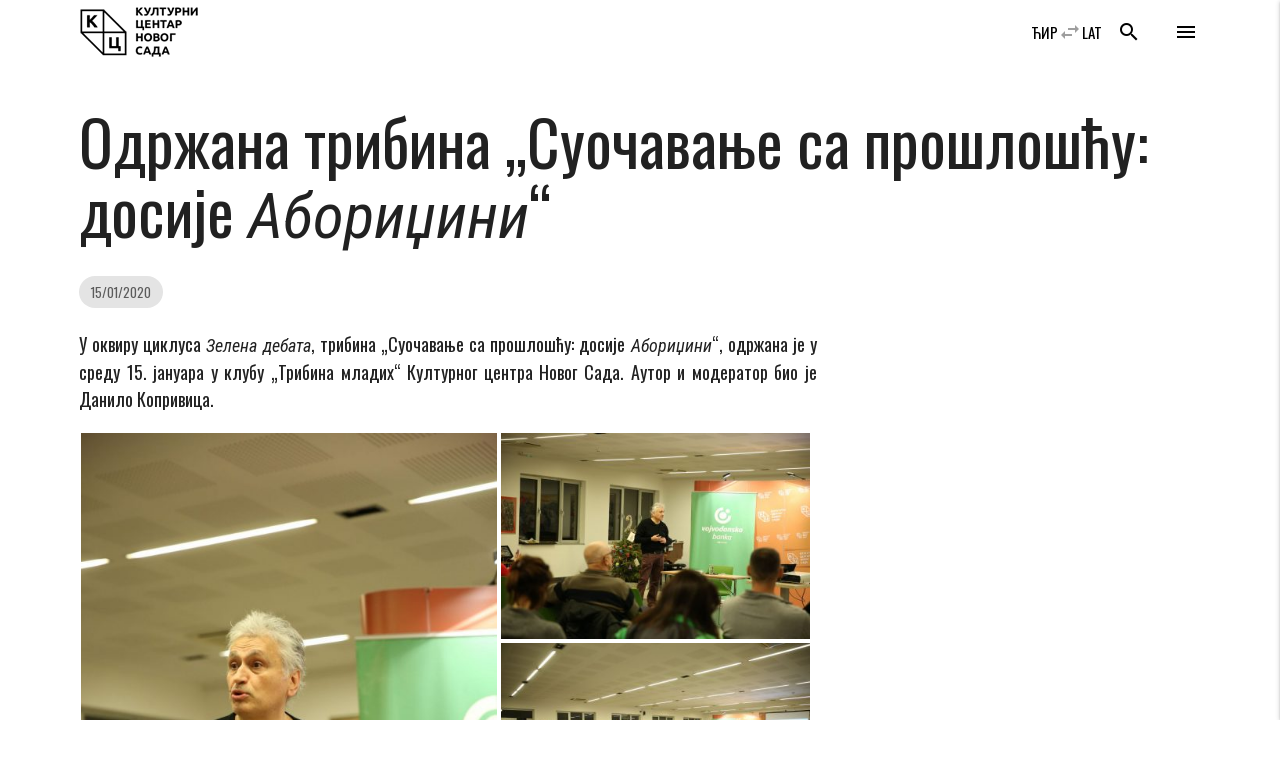

--- FILE ---
content_type: text/html; charset=UTF-8
request_url: https://www.kcns.org.rs/vest/odrzana-tribina-suocavanje-sa-prosloscu-dosije-aboridzini/
body_size: 16663
content:

    <!doctype html>
<!--[if lt IE 7]>
<html class="no-js ie ie6 lt-ie9 lt-ie8 lt-ie7" lang="sr-RS" prefix="og: https://ogp.me/ns#"> <![endif]-->
<!--[if IE 7]>
<html class="no-js ie ie7 lt-ie9 lt-ie8" lang="sr-RS" prefix="og: https://ogp.me/ns#"> <![endif]-->
<!--[if IE 8]>
<html class="no-js ie ie8 lt-ie9" lang="sr-RS" prefix="og: https://ogp.me/ns#"> <![endif]-->
<!--[if gt IE 8]><!-->
<html class="no-js" lang="sr-RS" prefix="og: https://ogp.me/ns#"> <!--<![endif]-->
<head>
    <meta charset="UTF-8"/>
    <title>
                    Одржана трибина „Суочавање са прошлошћу: досије Абориџини“ - Културни центар Новог Сада - Културни центар Новог Сада
            </title>
    <meta name="description" content="Католичка Порта 5, Нови Сад">
    <meta http-equiv="Content-Type" content="text/html; charset=UTF-8"/>
    <meta http-equiv="X-UA-Compatible" content="IE=edge">
    <meta name="viewport" content="width=device-width, initial-scale=1.0">
    <link rel="author" href="https://www.kcns.org.rs/wp-content/themes/kc_timber_2018/humans.txt"/>
    <link rel="pingback" href="https://www.kcns.org.rs/xmlrpc.php"/>
    	<!-- Pixel Cat Facebook Pixel Code -->
	<script>
	!function(f,b,e,v,n,t,s){if(f.fbq)return;n=f.fbq=function(){n.callMethod?
	n.callMethod.apply(n,arguments):n.queue.push(arguments)};if(!f._fbq)f._fbq=n;
	n.push=n;n.loaded=!0;n.version='2.0';n.queue=[];t=b.createElement(e);t.async=!0;
	t.src=v;s=b.getElementsByTagName(e)[0];s.parentNode.insertBefore(t,s)}(window,
	document,'script','https://connect.facebook.net/en_US/fbevents.js' );
	fbq( 'init', '144332982942794' );	</script>
	<!-- DO NOT MODIFY -->
	<!-- End Facebook Pixel Code -->
	
<!-- Search Engine Optimization by Rank Math - https://rankmath.com/ -->
<meta name="description" content="У оквиру циклуса Зеленa дебатa, трибина „Суочавање са прошлошћу: досије Абориџини“, одржана је у среду 15. јануара у клубу „Трибина младих“ Културног центра"/>
<meta name="robots" content="index, follow, max-snippet:-1, max-video-preview:-1, max-image-preview:large"/>
<link rel="canonical" href="https://www.kcns.org.rs/vest/odrzana-tribina-suocavanje-sa-prosloscu-dosije-aboridzini/" />
<meta property="og:locale" content="sr_RS" />
<meta property="og:type" content="article" />
<meta property="og:title" content="Одржана трибина „Суочавање са прошлошћу: досије Абориџини“ - Културни центар Новог Сада" />
<meta property="og:description" content="У оквиру циклуса Зеленa дебатa, трибина „Суочавање са прошлошћу: досије Абориџини“, одржана је у среду 15. јануара у клубу „Трибина младих“ Културног центра" />
<meta property="og:url" content="https://www.kcns.org.rs/vest/odrzana-tribina-suocavanje-sa-prosloscu-dosije-aboridzini/" />
<meta property="og:site_name" content="Културни центар Новог Сада" />
<meta property="article:publisher" content="https://www.facebook.com/kcnovisad" />
<meta property="article:section" content="Вести" />
<meta property="og:updated_time" content="2020-01-21T08:32:10+01:00" />
<meta property="fb:app_id" content="380661746140164" />
<meta property="og:image" content="https://www.kcns.org.rs/wp-content/uploads/2020/01/www.kcns.org.rs_2020-01-15_20-37-24_gx1a0025.jpg" />
<meta property="og:image:secure_url" content="https://www.kcns.org.rs/wp-content/uploads/2020/01/www.kcns.org.rs_2020-01-15_20-37-24_gx1a0025.jpg" />
<meta property="og:image:width" content="1920" />
<meta property="og:image:height" content="1280" />
<meta property="og:image:alt" content="Одржана трибина „Суочавање са прошлошћу: досије &lt;i&gt;Абориџини&lt;/i&gt;“" />
<meta property="og:image:type" content="image/jpeg" />
<meta property="article:published_time" content="2020-01-15T21:38:59+01:00" />
<meta property="article:modified_time" content="2020-01-21T08:32:10+01:00" />
<meta name="twitter:card" content="summary_large_image" />
<meta name="twitter:title" content="Одржана трибина „Суочавање са прошлошћу: досије Абориџини“ - Културни центар Новог Сада" />
<meta name="twitter:description" content="У оквиру циклуса Зеленa дебатa, трибина „Суочавање са прошлошћу: досије Абориџини“, одржана је у среду 15. јануара у клубу „Трибина младих“ Културног центра" />
<meta name="twitter:site" content="@kcnovisad" />
<meta name="twitter:creator" content="@kcnovisad" />
<meta name="twitter:image" content="https://www.kcns.org.rs/wp-content/uploads/2020/01/www.kcns.org.rs_2020-01-15_20-37-24_gx1a0025.jpg" />
<meta name="twitter:label1" content="Written by" />
<meta name="twitter:data1" content="kcns" />
<meta name="twitter:label2" content="Time to read" />
<meta name="twitter:data2" content="1 minute" />
<script type="application/ld+json" class="rank-math-schema">{"@context":"https://schema.org","@graph":[{"@type":"Place","@id":"https://www.kcns.org.rs/#place","geo":{"@type":"GeoCoordinates","latitude":"45.2563799","longitude":"19.8449088"},"hasMap":"https://www.google.com/maps/search/?api=1&amp;query=45.2563799,19.8449088","address":{"@type":"PostalAddress","streetAddress":"\u041a\u0430\u0442\u043e\u043b\u0438\u0447\u043a\u0430 \u043f\u043e\u0440\u0442\u0430 5","addressLocality":"\u041d\u043e\u0432\u0438 \u0421\u0430\u0434","postalCode":"21000","addressCountry":"\u0421\u0440\u0431\u0438\u0458\u0430"}},{"@type":"Organization","@id":"https://www.kcns.org.rs/#organization","name":"\u041a\u0443\u043b\u0442\u0443\u0440\u043d\u0438 \u0446\u0435\u043d\u0442\u0430\u0440 \u041d\u043e\u0432\u043e\u0433 \u0421\u0430\u0434\u0430","url":"https://www.kcns.org.rs","sameAs":["https://www.facebook.com/kcnovisad","https://twitter.com/kcnovisad"],"address":{"@type":"PostalAddress","streetAddress":"\u041a\u0430\u0442\u043e\u043b\u0438\u0447\u043a\u0430 \u043f\u043e\u0440\u0442\u0430 5","addressLocality":"\u041d\u043e\u0432\u0438 \u0421\u0430\u0434","postalCode":"21000","addressCountry":"\u0421\u0440\u0431\u0438\u0458\u0430"},"logo":{"@type":"ImageObject","@id":"https://www.kcns.org.rs/#logo","url":"https://www.kcns.org.rs/wp-content/uploads/2019/12/www.kcns.org.rs_2019-12-17_14-17-48_logo-kcns.jpg","contentUrl":"https://www.kcns.org.rs/wp-content/uploads/2019/12/www.kcns.org.rs_2019-12-17_14-17-48_logo-kcns.jpg","caption":"\u041a\u0443\u043b\u0442\u0443\u0440\u043d\u0438 \u0446\u0435\u043d\u0442\u0430\u0440 \u041d\u043e\u0432\u043e\u0433 \u0421\u0430\u0434\u0430","inLanguage":"sr-RS","width":"521","height":"254"},"location":{"@id":"https://www.kcns.org.rs/#place"}},{"@type":"WebSite","@id":"https://www.kcns.org.rs/#website","url":"https://www.kcns.org.rs","name":"\u041a\u0443\u043b\u0442\u0443\u0440\u043d\u0438 \u0446\u0435\u043d\u0442\u0430\u0440 \u041d\u043e\u0432\u043e\u0433 \u0421\u0430\u0434\u0430","publisher":{"@id":"https://www.kcns.org.rs/#organization"},"inLanguage":"sr-RS"},{"@type":"ImageObject","@id":"https://www.kcns.org.rs/wp-content/uploads/2020/01/www.kcns.org.rs_2020-01-15_20-37-24_gx1a0025.jpg","url":"https://www.kcns.org.rs/wp-content/uploads/2020/01/www.kcns.org.rs_2020-01-15_20-37-24_gx1a0025.jpg","width":"1920","height":"1280","inLanguage":"sr-RS"},{"@type":"WebPage","@id":"https://www.kcns.org.rs/vest/odrzana-tribina-suocavanje-sa-prosloscu-dosije-aboridzini/#webpage","url":"https://www.kcns.org.rs/vest/odrzana-tribina-suocavanje-sa-prosloscu-dosije-aboridzini/","name":"\u041e\u0434\u0440\u0436\u0430\u043d\u0430 \u0442\u0440\u0438\u0431\u0438\u043d\u0430 \u201e\u0421\u0443\u043e\u0447\u0430\u0432\u0430\u045a\u0435 \u0441\u0430 \u043f\u0440\u043e\u0448\u043b\u043e\u0448\u045b\u0443: \u0434\u043e\u0441\u0438\u0458\u0435\u00a0\u0410\u0431\u043e\u0440\u0438\u045f\u0438\u043d\u0438\u201c - \u041a\u0443\u043b\u0442\u0443\u0440\u043d\u0438 \u0446\u0435\u043d\u0442\u0430\u0440 \u041d\u043e\u0432\u043e\u0433 \u0421\u0430\u0434\u0430","datePublished":"2020-01-15T21:38:59+01:00","dateModified":"2020-01-21T08:32:10+01:00","isPartOf":{"@id":"https://www.kcns.org.rs/#website"},"primaryImageOfPage":{"@id":"https://www.kcns.org.rs/wp-content/uploads/2020/01/www.kcns.org.rs_2020-01-15_20-37-24_gx1a0025.jpg"},"inLanguage":"sr-RS"},{"@type":"Person","@id":"https://www.kcns.org.rs/vest/odrzana-tribina-suocavanje-sa-prosloscu-dosije-aboridzini/#author","name":"kcns","image":{"@type":"ImageObject","@id":"https://secure.gravatar.com/avatar/5966819554b1cbfb27cd2f00447ae95c26428c0bd55a75cc1a63305f1b134e68?s=96&amp;d=mm&amp;r=g","url":"https://secure.gravatar.com/avatar/5966819554b1cbfb27cd2f00447ae95c26428c0bd55a75cc1a63305f1b134e68?s=96&amp;d=mm&amp;r=g","caption":"kcns","inLanguage":"sr-RS"},"worksFor":{"@id":"https://www.kcns.org.rs/#organization"}},{"@type":"BlogPosting","headline":"\u041e\u0434\u0440\u0436\u0430\u043d\u0430 \u0442\u0440\u0438\u0431\u0438\u043d\u0430 \u201e\u0421\u0443\u043e\u0447\u0430\u0432\u0430\u045a\u0435 \u0441\u0430 \u043f\u0440\u043e\u0448\u043b\u043e\u0448\u045b\u0443: \u0434\u043e\u0441\u0438\u0458\u0435\u00a0\u0410\u0431\u043e\u0440\u0438\u045f\u0438\u043d\u0438\u201c - \u041a\u0443\u043b\u0442\u0443\u0440\u043d\u0438 \u0446\u0435\u043d\u0442\u0430\u0440 \u041d\u043e\u0432\u043e\u0433 \u0421\u0430\u0434\u0430","datePublished":"2020-01-15T21:38:59+01:00","dateModified":"2020-01-21T08:32:10+01:00","author":{"@id":"https://www.kcns.org.rs/vest/odrzana-tribina-suocavanje-sa-prosloscu-dosije-aboridzini/#author","name":"kcns"},"publisher":{"@id":"https://www.kcns.org.rs/#organization"},"description":"\u0423 \u043e\u043a\u0432\u0438\u0440\u0443 \u0446\u0438\u043a\u043b\u0443\u0441\u0430\u00a0\u0417\u0435\u043b\u0435\u043da \u0434\u0435\u0431\u0430\u0442a, \u0442\u0440\u0438\u0431\u0438\u043d\u0430 \u201e\u0421\u0443\u043e\u0447\u0430\u0432\u0430\u045a\u0435 \u0441\u0430 \u043f\u0440\u043e\u0448\u043b\u043e\u0448\u045b\u0443: \u0434\u043e\u0441\u0438\u0458\u0435\u00a0\u0410\u0431\u043e\u0440\u0438\u045f\u0438\u043d\u0438\u201c, \u043e\u0434\u0440\u0436\u0430\u043d\u0430 \u0458\u0435 \u0443 \u0441\u0440\u0435\u0434\u0443 15. \u0458\u0430\u043d\u0443\u0430\u0440\u0430 \u0443 \u043a\u043b\u0443\u0431\u0443 \u201e\u0422\u0440\u0438\u0431\u0438\u043d\u0430 \u043c\u043b\u0430\u0434\u0438\u0445\u201c \u041a\u0443\u043b\u0442\u0443\u0440\u043d\u043e\u0433 \u0446\u0435\u043d\u0442\u0440\u0430","name":"\u041e\u0434\u0440\u0436\u0430\u043d\u0430 \u0442\u0440\u0438\u0431\u0438\u043d\u0430 \u201e\u0421\u0443\u043e\u0447\u0430\u0432\u0430\u045a\u0435 \u0441\u0430 \u043f\u0440\u043e\u0448\u043b\u043e\u0448\u045b\u0443: \u0434\u043e\u0441\u0438\u0458\u0435\u00a0\u0410\u0431\u043e\u0440\u0438\u045f\u0438\u043d\u0438\u201c - \u041a\u0443\u043b\u0442\u0443\u0440\u043d\u0438 \u0446\u0435\u043d\u0442\u0430\u0440 \u041d\u043e\u0432\u043e\u0433 \u0421\u0430\u0434\u0430","@id":"https://www.kcns.org.rs/vest/odrzana-tribina-suocavanje-sa-prosloscu-dosije-aboridzini/#richSnippet","isPartOf":{"@id":"https://www.kcns.org.rs/vest/odrzana-tribina-suocavanje-sa-prosloscu-dosije-aboridzini/#webpage"},"image":{"@id":"https://www.kcns.org.rs/wp-content/uploads/2020/01/www.kcns.org.rs_2020-01-15_20-37-24_gx1a0025.jpg"},"inLanguage":"sr-RS","mainEntityOfPage":{"@id":"https://www.kcns.org.rs/vest/odrzana-tribina-suocavanje-sa-prosloscu-dosije-aboridzini/#webpage"}}]}</script>
<!-- /Rank Math WordPress SEO plugin -->

<link rel='dns-prefetch' href='//fonts.googleapis.com' />
<link rel="alternate" type="application/rss+xml" title="Културни центар Новог Сада &raquo; довод коментара на Одржана трибина „Суочавање са прошлошћу: досије Абориџини“" href="https://www.kcns.org.rs/vest/odrzana-tribina-suocavanje-sa-prosloscu-dosije-aboridzini/feed/" />
<link rel="alternate" title="oEmbed (JSON)" type="application/json+oembed" href="https://www.kcns.org.rs/wp-json/oembed/1.0/embed?url=https%3A%2F%2Fwww.kcns.org.rs%2Fvest%2Fodrzana-tribina-suocavanje-sa-prosloscu-dosije-aboridzini%2F" />
<link rel="alternate" title="oEmbed (XML)" type="text/xml+oembed" href="https://www.kcns.org.rs/wp-json/oembed/1.0/embed?url=https%3A%2F%2Fwww.kcns.org.rs%2Fvest%2Fodrzana-tribina-suocavanje-sa-prosloscu-dosije-aboridzini%2F&#038;format=xml" />
<style id='wp-img-auto-sizes-contain-inline-css' type='text/css'>
img:is([sizes=auto i],[sizes^="auto," i]){contain-intrinsic-size:3000px 1500px}
/*# sourceURL=wp-img-auto-sizes-contain-inline-css */
</style>
<link rel='stylesheet' id='material_icons-css' href='//fonts.googleapis.com/icon?family=Material+Icons' type='text/css' media='all' />
<link rel='stylesheet' id='oswald-css' href='//fonts.googleapis.com/css?family=Oswald:200,400,700|Roboto+Condensed:400i,700i&#038;display=swap&#038;subset=cyrillic,latin-ext' type='text/css' media='all' />
<link rel='stylesheet' id='kcns-css' href='https://www.kcns.org.rs/wp-content/themes/kc_timber_2018/public/css/app.css' type='text/css' media='all' />
<link rel='stylesheet' id='dashicons-css' href='https://www.kcns.org.rs/wp-includes/css/dashicons.min.css?ver=ba3c00e2028c762911a30eed85d29f61' type='text/css' media='all' />
<link rel='stylesheet' id='post-views-counter-frontend-css' href='https://www.kcns.org.rs/wp-content/plugins/post-views-counter/css/frontend.css?ver=1.7.2' type='text/css' media='all' />
<style id='wp-emoji-styles-inline-css' type='text/css'>

	img.wp-smiley, img.emoji {
		display: inline !important;
		border: none !important;
		box-shadow: none !important;
		height: 1em !important;
		width: 1em !important;
		margin: 0 0.07em !important;
		vertical-align: -0.1em !important;
		background: none !important;
		padding: 0 !important;
	}
/*# sourceURL=wp-emoji-styles-inline-css */
</style>
<style id='wp-block-library-inline-css' type='text/css'>
:root{--wp-block-synced-color:#7a00df;--wp-block-synced-color--rgb:122,0,223;--wp-bound-block-color:var(--wp-block-synced-color);--wp-editor-canvas-background:#ddd;--wp-admin-theme-color:#007cba;--wp-admin-theme-color--rgb:0,124,186;--wp-admin-theme-color-darker-10:#006ba1;--wp-admin-theme-color-darker-10--rgb:0,107,160.5;--wp-admin-theme-color-darker-20:#005a87;--wp-admin-theme-color-darker-20--rgb:0,90,135;--wp-admin-border-width-focus:2px}@media (min-resolution:192dpi){:root{--wp-admin-border-width-focus:1.5px}}.wp-element-button{cursor:pointer}:root .has-very-light-gray-background-color{background-color:#eee}:root .has-very-dark-gray-background-color{background-color:#313131}:root .has-very-light-gray-color{color:#eee}:root .has-very-dark-gray-color{color:#313131}:root .has-vivid-green-cyan-to-vivid-cyan-blue-gradient-background{background:linear-gradient(135deg,#00d084,#0693e3)}:root .has-purple-crush-gradient-background{background:linear-gradient(135deg,#34e2e4,#4721fb 50%,#ab1dfe)}:root .has-hazy-dawn-gradient-background{background:linear-gradient(135deg,#faaca8,#dad0ec)}:root .has-subdued-olive-gradient-background{background:linear-gradient(135deg,#fafae1,#67a671)}:root .has-atomic-cream-gradient-background{background:linear-gradient(135deg,#fdd79a,#004a59)}:root .has-nightshade-gradient-background{background:linear-gradient(135deg,#330968,#31cdcf)}:root .has-midnight-gradient-background{background:linear-gradient(135deg,#020381,#2874fc)}:root{--wp--preset--font-size--normal:16px;--wp--preset--font-size--huge:42px}.has-regular-font-size{font-size:1em}.has-larger-font-size{font-size:2.625em}.has-normal-font-size{font-size:var(--wp--preset--font-size--normal)}.has-huge-font-size{font-size:var(--wp--preset--font-size--huge)}.has-text-align-center{text-align:center}.has-text-align-left{text-align:left}.has-text-align-right{text-align:right}.has-fit-text{white-space:nowrap!important}#end-resizable-editor-section{display:none}.aligncenter{clear:both}.items-justified-left{justify-content:flex-start}.items-justified-center{justify-content:center}.items-justified-right{justify-content:flex-end}.items-justified-space-between{justify-content:space-between}.screen-reader-text{border:0;clip-path:inset(50%);height:1px;margin:-1px;overflow:hidden;padding:0;position:absolute;width:1px;word-wrap:normal!important}.screen-reader-text:focus{background-color:#ddd;clip-path:none;color:#444;display:block;font-size:1em;height:auto;left:5px;line-height:normal;padding:15px 23px 14px;text-decoration:none;top:5px;width:auto;z-index:100000}html :where(.has-border-color){border-style:solid}html :where([style*=border-top-color]){border-top-style:solid}html :where([style*=border-right-color]){border-right-style:solid}html :where([style*=border-bottom-color]){border-bottom-style:solid}html :where([style*=border-left-color]){border-left-style:solid}html :where([style*=border-width]){border-style:solid}html :where([style*=border-top-width]){border-top-style:solid}html :where([style*=border-right-width]){border-right-style:solid}html :where([style*=border-bottom-width]){border-bottom-style:solid}html :where([style*=border-left-width]){border-left-style:solid}html :where(img[class*=wp-image-]){height:auto;max-width:100%}:where(figure){margin:0 0 1em}html :where(.is-position-sticky){--wp-admin--admin-bar--position-offset:var(--wp-admin--admin-bar--height,0px)}@media screen and (max-width:600px){html :where(.is-position-sticky){--wp-admin--admin-bar--position-offset:0px}}

/*# sourceURL=wp-block-library-inline-css */
</style><style id='global-styles-inline-css' type='text/css'>
:root{--wp--preset--aspect-ratio--square: 1;--wp--preset--aspect-ratio--4-3: 4/3;--wp--preset--aspect-ratio--3-4: 3/4;--wp--preset--aspect-ratio--3-2: 3/2;--wp--preset--aspect-ratio--2-3: 2/3;--wp--preset--aspect-ratio--16-9: 16/9;--wp--preset--aspect-ratio--9-16: 9/16;--wp--preset--color--black: #000000;--wp--preset--color--cyan-bluish-gray: #abb8c3;--wp--preset--color--white: #ffffff;--wp--preset--color--pale-pink: #f78da7;--wp--preset--color--vivid-red: #cf2e2e;--wp--preset--color--luminous-vivid-orange: #ff6900;--wp--preset--color--luminous-vivid-amber: #fcb900;--wp--preset--color--light-green-cyan: #7bdcb5;--wp--preset--color--vivid-green-cyan: #00d084;--wp--preset--color--pale-cyan-blue: #8ed1fc;--wp--preset--color--vivid-cyan-blue: #0693e3;--wp--preset--color--vivid-purple: #9b51e0;--wp--preset--gradient--vivid-cyan-blue-to-vivid-purple: linear-gradient(135deg,rgb(6,147,227) 0%,rgb(155,81,224) 100%);--wp--preset--gradient--light-green-cyan-to-vivid-green-cyan: linear-gradient(135deg,rgb(122,220,180) 0%,rgb(0,208,130) 100%);--wp--preset--gradient--luminous-vivid-amber-to-luminous-vivid-orange: linear-gradient(135deg,rgb(252,185,0) 0%,rgb(255,105,0) 100%);--wp--preset--gradient--luminous-vivid-orange-to-vivid-red: linear-gradient(135deg,rgb(255,105,0) 0%,rgb(207,46,46) 100%);--wp--preset--gradient--very-light-gray-to-cyan-bluish-gray: linear-gradient(135deg,rgb(238,238,238) 0%,rgb(169,184,195) 100%);--wp--preset--gradient--cool-to-warm-spectrum: linear-gradient(135deg,rgb(74,234,220) 0%,rgb(151,120,209) 20%,rgb(207,42,186) 40%,rgb(238,44,130) 60%,rgb(251,105,98) 80%,rgb(254,248,76) 100%);--wp--preset--gradient--blush-light-purple: linear-gradient(135deg,rgb(255,206,236) 0%,rgb(152,150,240) 100%);--wp--preset--gradient--blush-bordeaux: linear-gradient(135deg,rgb(254,205,165) 0%,rgb(254,45,45) 50%,rgb(107,0,62) 100%);--wp--preset--gradient--luminous-dusk: linear-gradient(135deg,rgb(255,203,112) 0%,rgb(199,81,192) 50%,rgb(65,88,208) 100%);--wp--preset--gradient--pale-ocean: linear-gradient(135deg,rgb(255,245,203) 0%,rgb(182,227,212) 50%,rgb(51,167,181) 100%);--wp--preset--gradient--electric-grass: linear-gradient(135deg,rgb(202,248,128) 0%,rgb(113,206,126) 100%);--wp--preset--gradient--midnight: linear-gradient(135deg,rgb(2,3,129) 0%,rgb(40,116,252) 100%);--wp--preset--font-size--small: 13px;--wp--preset--font-size--medium: 20px;--wp--preset--font-size--large: 36px;--wp--preset--font-size--x-large: 42px;--wp--preset--spacing--20: 0.44rem;--wp--preset--spacing--30: 0.67rem;--wp--preset--spacing--40: 1rem;--wp--preset--spacing--50: 1.5rem;--wp--preset--spacing--60: 2.25rem;--wp--preset--spacing--70: 3.38rem;--wp--preset--spacing--80: 5.06rem;--wp--preset--shadow--natural: 6px 6px 9px rgba(0, 0, 0, 0.2);--wp--preset--shadow--deep: 12px 12px 50px rgba(0, 0, 0, 0.4);--wp--preset--shadow--sharp: 6px 6px 0px rgba(0, 0, 0, 0.2);--wp--preset--shadow--outlined: 6px 6px 0px -3px rgb(255, 255, 255), 6px 6px rgb(0, 0, 0);--wp--preset--shadow--crisp: 6px 6px 0px rgb(0, 0, 0);}:where(.is-layout-flex){gap: 0.5em;}:where(.is-layout-grid){gap: 0.5em;}body .is-layout-flex{display: flex;}.is-layout-flex{flex-wrap: wrap;align-items: center;}.is-layout-flex > :is(*, div){margin: 0;}body .is-layout-grid{display: grid;}.is-layout-grid > :is(*, div){margin: 0;}:where(.wp-block-columns.is-layout-flex){gap: 2em;}:where(.wp-block-columns.is-layout-grid){gap: 2em;}:where(.wp-block-post-template.is-layout-flex){gap: 1.25em;}:where(.wp-block-post-template.is-layout-grid){gap: 1.25em;}.has-black-color{color: var(--wp--preset--color--black) !important;}.has-cyan-bluish-gray-color{color: var(--wp--preset--color--cyan-bluish-gray) !important;}.has-white-color{color: var(--wp--preset--color--white) !important;}.has-pale-pink-color{color: var(--wp--preset--color--pale-pink) !important;}.has-vivid-red-color{color: var(--wp--preset--color--vivid-red) !important;}.has-luminous-vivid-orange-color{color: var(--wp--preset--color--luminous-vivid-orange) !important;}.has-luminous-vivid-amber-color{color: var(--wp--preset--color--luminous-vivid-amber) !important;}.has-light-green-cyan-color{color: var(--wp--preset--color--light-green-cyan) !important;}.has-vivid-green-cyan-color{color: var(--wp--preset--color--vivid-green-cyan) !important;}.has-pale-cyan-blue-color{color: var(--wp--preset--color--pale-cyan-blue) !important;}.has-vivid-cyan-blue-color{color: var(--wp--preset--color--vivid-cyan-blue) !important;}.has-vivid-purple-color{color: var(--wp--preset--color--vivid-purple) !important;}.has-black-background-color{background-color: var(--wp--preset--color--black) !important;}.has-cyan-bluish-gray-background-color{background-color: var(--wp--preset--color--cyan-bluish-gray) !important;}.has-white-background-color{background-color: var(--wp--preset--color--white) !important;}.has-pale-pink-background-color{background-color: var(--wp--preset--color--pale-pink) !important;}.has-vivid-red-background-color{background-color: var(--wp--preset--color--vivid-red) !important;}.has-luminous-vivid-orange-background-color{background-color: var(--wp--preset--color--luminous-vivid-orange) !important;}.has-luminous-vivid-amber-background-color{background-color: var(--wp--preset--color--luminous-vivid-amber) !important;}.has-light-green-cyan-background-color{background-color: var(--wp--preset--color--light-green-cyan) !important;}.has-vivid-green-cyan-background-color{background-color: var(--wp--preset--color--vivid-green-cyan) !important;}.has-pale-cyan-blue-background-color{background-color: var(--wp--preset--color--pale-cyan-blue) !important;}.has-vivid-cyan-blue-background-color{background-color: var(--wp--preset--color--vivid-cyan-blue) !important;}.has-vivid-purple-background-color{background-color: var(--wp--preset--color--vivid-purple) !important;}.has-black-border-color{border-color: var(--wp--preset--color--black) !important;}.has-cyan-bluish-gray-border-color{border-color: var(--wp--preset--color--cyan-bluish-gray) !important;}.has-white-border-color{border-color: var(--wp--preset--color--white) !important;}.has-pale-pink-border-color{border-color: var(--wp--preset--color--pale-pink) !important;}.has-vivid-red-border-color{border-color: var(--wp--preset--color--vivid-red) !important;}.has-luminous-vivid-orange-border-color{border-color: var(--wp--preset--color--luminous-vivid-orange) !important;}.has-luminous-vivid-amber-border-color{border-color: var(--wp--preset--color--luminous-vivid-amber) !important;}.has-light-green-cyan-border-color{border-color: var(--wp--preset--color--light-green-cyan) !important;}.has-vivid-green-cyan-border-color{border-color: var(--wp--preset--color--vivid-green-cyan) !important;}.has-pale-cyan-blue-border-color{border-color: var(--wp--preset--color--pale-cyan-blue) !important;}.has-vivid-cyan-blue-border-color{border-color: var(--wp--preset--color--vivid-cyan-blue) !important;}.has-vivid-purple-border-color{border-color: var(--wp--preset--color--vivid-purple) !important;}.has-vivid-cyan-blue-to-vivid-purple-gradient-background{background: var(--wp--preset--gradient--vivid-cyan-blue-to-vivid-purple) !important;}.has-light-green-cyan-to-vivid-green-cyan-gradient-background{background: var(--wp--preset--gradient--light-green-cyan-to-vivid-green-cyan) !important;}.has-luminous-vivid-amber-to-luminous-vivid-orange-gradient-background{background: var(--wp--preset--gradient--luminous-vivid-amber-to-luminous-vivid-orange) !important;}.has-luminous-vivid-orange-to-vivid-red-gradient-background{background: var(--wp--preset--gradient--luminous-vivid-orange-to-vivid-red) !important;}.has-very-light-gray-to-cyan-bluish-gray-gradient-background{background: var(--wp--preset--gradient--very-light-gray-to-cyan-bluish-gray) !important;}.has-cool-to-warm-spectrum-gradient-background{background: var(--wp--preset--gradient--cool-to-warm-spectrum) !important;}.has-blush-light-purple-gradient-background{background: var(--wp--preset--gradient--blush-light-purple) !important;}.has-blush-bordeaux-gradient-background{background: var(--wp--preset--gradient--blush-bordeaux) !important;}.has-luminous-dusk-gradient-background{background: var(--wp--preset--gradient--luminous-dusk) !important;}.has-pale-ocean-gradient-background{background: var(--wp--preset--gradient--pale-ocean) !important;}.has-electric-grass-gradient-background{background: var(--wp--preset--gradient--electric-grass) !important;}.has-midnight-gradient-background{background: var(--wp--preset--gradient--midnight) !important;}.has-small-font-size{font-size: var(--wp--preset--font-size--small) !important;}.has-medium-font-size{font-size: var(--wp--preset--font-size--medium) !important;}.has-large-font-size{font-size: var(--wp--preset--font-size--large) !important;}.has-x-large-font-size{font-size: var(--wp--preset--font-size--x-large) !important;}
/*# sourceURL=global-styles-inline-css */
</style>

<style id='classic-theme-styles-inline-css' type='text/css'>
/*! This file is auto-generated */
.wp-block-button__link{color:#fff;background-color:#32373c;border-radius:9999px;box-shadow:none;text-decoration:none;padding:calc(.667em + 2px) calc(1.333em + 2px);font-size:1.125em}.wp-block-file__button{background:#32373c;color:#fff;text-decoration:none}
/*# sourceURL=/wp-includes/css/classic-themes.min.css */
</style>
<link rel='stylesheet' id='wp-featherlight-css' href='https://www.kcns.org.rs/wp-content/plugins/wp-featherlight/css/wp-featherlight.min.css?ver=1.3.4' type='text/css' media='all' />
<script type="text/javascript" src="https://www.kcns.org.rs/wp-content/themes/kc_timber_2018/public/js/app.js?ver=1.0.0" id="jquery-js"></script>
<script type="text/javascript" src="https://www.kcns.org.rs/wp-content/themes/kc_timber_2018/srbtranslit.js?ver=1.0.0" id="srbtranslit-js"></script>
<script type="text/javascript" id="post-views-counter-frontend-js-before">
/* <![CDATA[ */
var pvcArgsFrontend = {"mode":"rest_api","postID":74341,"requestURL":"https:\/\/www.kcns.org.rs\/wp-json\/post-views-counter\/view-post\/74341","nonce":"36be25d8a6","dataStorage":"cookies","multisite":false,"path":"\/","domain":""};

//# sourceURL=post-views-counter-frontend-js-before
/* ]]> */
</script>
<script type="text/javascript" src="https://www.kcns.org.rs/wp-content/plugins/post-views-counter/js/frontend.js?ver=1.7.2" id="post-views-counter-frontend-js"></script>
<link rel="https://api.w.org/" href="https://www.kcns.org.rs/wp-json/" /><link rel="alternate" title="JSON" type="application/json" href="https://www.kcns.org.rs/wp-json/wp/v2/posts/74341" /><link rel="EditURI" type="application/rsd+xml" title="RSD" href="https://www.kcns.org.rs/xmlrpc.php?rsd" />

<link rel='shortlink' href='https://www.kcns.org.rs/?p=74341' />
<link rel="apple-touch-icon" sizes="180x180" href="/wp-content/uploads/fbrfg/apple-touch-icon.png">
<link rel="icon" type="image/png" sizes="32x32" href="/wp-content/uploads/fbrfg/favicon-32x32.png">
<link rel="icon" type="image/png" sizes="16x16" href="/wp-content/uploads/fbrfg/favicon-16x16.png">
<link rel="manifest" href="/wp-content/uploads/fbrfg/site.webmanifest">
<link rel="mask-icon" href="/wp-content/uploads/fbrfg/safari-pinned-tab.svg" color="#5bbad5">
<link rel="shortcut icon" href="/wp-content/uploads/fbrfg/favicon.ico">
<meta name="msapplication-TileColor" content="#2b5797">
<meta name="msapplication-config" content="/wp-content/uploads/fbrfg/browserconfig.xml">
<meta name="theme-color" content="#ffffff">
            <link rel='stylesheet' id='jetpack-carousel-css' href='https://www.kcns.org.rs/wp-content/plugins/tiled-gallery-carousel-without-jetpack/jetpack-carousel.css?ver=20120629' type='text/css' media='all' />
<link rel='stylesheet' id='tiled-gallery-css' href='https://www.kcns.org.rs/wp-content/plugins/tiled-gallery-carousel-without-jetpack/tiled-gallery/tiled-gallery.css?ver=2012-09-21' type='text/css' media='all' />
</head>

<body class="wp-singular post-template-default single single-post postid-74341 single-format-standard wp-theme-kc_timber_2018 wp-featherlight-captions" data-template="base.twig">
<header>
            <div class="hide-on-large-only">
            <nav id="header_nav_mobile" class="z-depth-0 white">
                <div class="container">
                    <div class="nav-wrapper">
                        <a href="https://www.kcns.org.rs" class="brand-logo">
                            <img src="https://www.kcns.org.rs/wp-content/themes/kc_timber_2018/public/images/kcns_logo_black.png" alt="Културни центар Новог Сада"/>
                        </a>
                        <a href="#!" data-target="side-menu" class="sidenav-trigger show-on-medium-and-up right black-text">
                            <i class="material-icons">menu</i>
                        </a>
                        <a href="#search_modal" class="right black-text modal-trigger search_trigger hide-on-med-and-down">
                            <i class="material-icons">search</i>
                        </a>
                        <a href="#search_modal" class="left black-text modal-trigger search_trigger hide-on-large-only">
                            <i class="material-icons">search</i>
                        </a>
                    </div>
                </div>
            </nav>
        </div>
        <div class="navbar-fixed hide-on-med-and-down">
            <nav id="header_nav" class="z-depth-0 white">
                <div class="container">
                    <div class="nav-wrapper">
                        <a href="https://www.kcns.org.rs" class="brand-logo">
                            <img src="https://www.kcns.org.rs/wp-content/themes/kc_timber_2018/public/images/kcns_logo_black.png" alt="Културни центар Новог Сада"/>
                        </a>
                        <a href="#!" data-target="side-menu" class="sidenav-trigger show-on-medium-and-up right black-text">
                            <i class="material-icons">menu</i>
                        </a>
                        <a href="#search_modal" class="right black-text modal-trigger search_trigger hide-on-med-and-down">
                            <i class="material-icons">search</i>
                        </a>
                        <a href="#search_modal" class="left black-text modal-trigger search_trigger hide-on-large-only">
                            <i class="material-icons">search</i>
                        </a>
                        <a href="?pismo=latinica" class="show-on-medium-and-up right black-text">
                            LAT
                        </a>
                        <span class="show-on-medium-and-up separator right grey-text"><i class="material-icons">swap_horiz</i></span>
                        <a href="?pismo=cirilica" class="show-on-medium-and-up right black-text">
                            ЋИР
                        </a>
                        <div class="right lang_switcher hide-on-med-and-down">
                            
                        </div>
                    </div>
                </div>
            </nav>
        </div>
        <div id="search_modal" class="modal bottom-sheet black">
            <div class="modal-content">
                <div class="container">
                    <div class="row mb-0">
                        <form role="search" method="get" action="https://www.kcns.org.rs/" class="col s12">
                            <div class="row mb-0 valign-wrapper">
                                <div class="input-field col s8 m10">
                                    <input type="text" name="s" id="s" class="white-text" value=""/>
                                    <label for="s">Тражи ...</label>
                                </div>
                                <div class="input-field col s4 m2">
                                    <button type="submit" class="btn btn-block center-align white black-text"><i class="material-icons">search</i></button>
                                </div>
                            </div>
                        </form>
                    </div>
                </div>
            </div>
        </div>
    </header>
<main>
        <div class="container">
        <div class="row">
            <div class="col s12 m12 l12">
                <h1>Одржана трибина „Суочавање са прошлошћу: досије <i>Абориџини</i>“</h1>
                <div class="chip">15/01/2020</div>
            </div>
                                                                                                <div class="col s12 m12 l8">
                <article class="single_post post-type-post" id="post-74341">
                    <p style="text-align: justify;">У оквиру циклуса <em>Зеленa дебатa</em>, трибина „Суочавање са прошлошћу: досије <em>Абориџини</em>“, одржана је у среду 15. јануара у клубу „Трибина младих“ Културног центра Новог Сада. Аутор и модератор био је Данило Копривица.</p>
<div data-carousel-extra='{"blog_id":1,"permalink":"https:\/\/www.kcns.org.rs\/vest\/odrzana-tribina-suocavanje-sa-prosloscu-dosije-aboridzini\/"}' class="tiled-gallery type-rectangular" data-original-width="940"><div class="gallery-row" style="width: 935px; height: 798px;"><div class="gallery-group images-1" style="width: 536px; height: 802px;"><div class="tiled-gallery-item tiled-gallery-item-large"><a href="https://www.kcns.org.rs/vest/odrzana-tribina-suocavanje-sa-prosloscu-dosije-aboridzini/attachment/gx1a0036-12/"><img fetchpriority="high" decoding="async" data-attachment-id="74348" data-orig-file="https://www.kcns.org.rs/wp-content/uploads/2020/01/www.kcns.org.rs_2020-01-15_20-37-30_gx1a0036.jpg" data-orig-size="1280,1920" data-comments-opened="1" data-image-meta="{&quot;aperture&quot;:&quot;0&quot;,&quot;credit&quot;:&quot;&quot;,&quot;camera&quot;:&quot;&quot;,&quot;caption&quot;:&quot;&quot;,&quot;created_timestamp&quot;:&quot;0&quot;,&quot;copyright&quot;:&quot;&quot;,&quot;focal_length&quot;:&quot;0&quot;,&quot;iso&quot;:&quot;0&quot;,&quot;shutter_speed&quot;:&quot;0&quot;,&quot;title&quot;:&quot;&quot;,&quot;orientation&quot;:&quot;0&quot;}" data-image-title="GX1A0036" data-image-description="" data-medium-file="https://www.kcns.org.rs/wp-content/uploads/2020/01/www.kcns.org.rs_2020-01-15_20-37-30_gx1a0036-200x300.jpg" data-large-file="https://www.kcns.org.rs/wp-content/uploads/2020/01/www.kcns.org.rs_2020-01-15_20-37-30_gx1a0036-683x1024.jpg" src="https://www.kcns.org.rs/wp-content/uploads/2020/01/www.kcns.org.rs_2020-01-15_20-37-30_gx1a0036-532x798.jpg" width="532" height="798" align="left" title="GX1A0036" /></a></div></div><div class="gallery-group images-3" style="width: 399px; height: 802px;"><div class="tiled-gallery-item tiled-gallery-item-large"><a href="https://www.kcns.org.rs/vest/odrzana-tribina-suocavanje-sa-prosloscu-dosije-aboridzini/attachment/gx1a0006-19/"><img decoding="async" data-attachment-id="74345" data-orig-file="https://www.kcns.org.rs/wp-content/uploads/2020/01/www.kcns.org.rs_2020-01-15_20-37-06_gx1a0006.jpg" data-orig-size="1920,1280" data-comments-opened="1" data-image-meta="{&quot;aperture&quot;:&quot;0&quot;,&quot;credit&quot;:&quot;&quot;,&quot;camera&quot;:&quot;&quot;,&quot;caption&quot;:&quot;&quot;,&quot;created_timestamp&quot;:&quot;0&quot;,&quot;copyright&quot;:&quot;&quot;,&quot;focal_length&quot;:&quot;0&quot;,&quot;iso&quot;:&quot;0&quot;,&quot;shutter_speed&quot;:&quot;0&quot;,&quot;title&quot;:&quot;&quot;,&quot;orientation&quot;:&quot;0&quot;}" data-image-title="GX1A0006" data-image-description="" data-medium-file="https://www.kcns.org.rs/wp-content/uploads/2020/01/www.kcns.org.rs_2020-01-15_20-37-06_gx1a0006-300x200.jpg" data-large-file="https://www.kcns.org.rs/wp-content/uploads/2020/01/www.kcns.org.rs_2020-01-15_20-37-06_gx1a0006-1024x683.jpg" src="https://www.kcns.org.rs/wp-content/uploads/2020/01/www.kcns.org.rs_2020-01-15_20-37-06_gx1a0006-395x264.jpg" width="395" height="264" align="left" title="GX1A0006" /></a></div><div class="tiled-gallery-item tiled-gallery-item-large"><a href="https://www.kcns.org.rs/vest/odrzana-tribina-suocavanje-sa-prosloscu-dosije-aboridzini/attachment/gx1a0005-19/"><img decoding="async" data-attachment-id="74344" data-orig-file="https://www.kcns.org.rs/wp-content/uploads/2020/01/www.kcns.org.rs_2020-01-15_20-36-59_gx1a0005.jpg" data-orig-size="1920,1280" data-comments-opened="1" data-image-meta="{&quot;aperture&quot;:&quot;0&quot;,&quot;credit&quot;:&quot;&quot;,&quot;camera&quot;:&quot;&quot;,&quot;caption&quot;:&quot;&quot;,&quot;created_timestamp&quot;:&quot;0&quot;,&quot;copyright&quot;:&quot;&quot;,&quot;focal_length&quot;:&quot;0&quot;,&quot;iso&quot;:&quot;0&quot;,&quot;shutter_speed&quot;:&quot;0&quot;,&quot;title&quot;:&quot;&quot;,&quot;orientation&quot;:&quot;0&quot;}" data-image-title="GX1A0005" data-image-description="" data-medium-file="https://www.kcns.org.rs/wp-content/uploads/2020/01/www.kcns.org.rs_2020-01-15_20-36-59_gx1a0005-300x200.jpg" data-large-file="https://www.kcns.org.rs/wp-content/uploads/2020/01/www.kcns.org.rs_2020-01-15_20-36-59_gx1a0005-1024x683.jpg" src="https://www.kcns.org.rs/wp-content/uploads/2020/01/www.kcns.org.rs_2020-01-15_20-36-59_gx1a0005-395x263.jpg" width="395" height="263" align="left" title="GX1A0005" /></a></div><div class="tiled-gallery-item tiled-gallery-item-large"><a href="https://www.kcns.org.rs/vest/odrzana-tribina-suocavanje-sa-prosloscu-dosije-aboridzini/attachment/gx1a0003-19/"><img loading="lazy" decoding="async" data-attachment-id="74343" data-orig-file="https://www.kcns.org.rs/wp-content/uploads/2020/01/www.kcns.org.rs_2020-01-15_20-36-48_gx1a0003.jpg" data-orig-size="1920,1280" data-comments-opened="1" data-image-meta="{&quot;aperture&quot;:&quot;0&quot;,&quot;credit&quot;:&quot;&quot;,&quot;camera&quot;:&quot;&quot;,&quot;caption&quot;:&quot;&quot;,&quot;created_timestamp&quot;:&quot;0&quot;,&quot;copyright&quot;:&quot;&quot;,&quot;focal_length&quot;:&quot;0&quot;,&quot;iso&quot;:&quot;0&quot;,&quot;shutter_speed&quot;:&quot;0&quot;,&quot;title&quot;:&quot;&quot;,&quot;orientation&quot;:&quot;0&quot;}" data-image-title="GX1A0003" data-image-description="" data-medium-file="https://www.kcns.org.rs/wp-content/uploads/2020/01/www.kcns.org.rs_2020-01-15_20-36-48_gx1a0003-300x200.jpg" data-large-file="https://www.kcns.org.rs/wp-content/uploads/2020/01/www.kcns.org.rs_2020-01-15_20-36-48_gx1a0003-1024x683.jpg" src="https://www.kcns.org.rs/wp-content/uploads/2020/01/www.kcns.org.rs_2020-01-15_20-36-48_gx1a0003-395x263.jpg" width="395" height="263" align="left" title="GX1A0003" /></a></div></div></div><div class="gallery-row" style="width: 935px; height: 621px;"><div class="gallery-group images-1" style="width: 935px; height: 625px;"><div class="tiled-gallery-item tiled-gallery-item-large"><a href="https://www.kcns.org.rs/vest/odrzana-tribina-suocavanje-sa-prosloscu-dosije-aboridzini/attachment/gx1a0001-18/"><img loading="lazy" decoding="async" data-attachment-id="74342" data-orig-file="https://www.kcns.org.rs/wp-content/uploads/2020/01/www.kcns.org.rs_2020-01-15_20-36-40_gx1a0001.jpg" data-orig-size="1920,1280" data-comments-opened="1" data-image-meta="{&quot;aperture&quot;:&quot;0&quot;,&quot;credit&quot;:&quot;&quot;,&quot;camera&quot;:&quot;&quot;,&quot;caption&quot;:&quot;&quot;,&quot;created_timestamp&quot;:&quot;0&quot;,&quot;copyright&quot;:&quot;&quot;,&quot;focal_length&quot;:&quot;0&quot;,&quot;iso&quot;:&quot;0&quot;,&quot;shutter_speed&quot;:&quot;0&quot;,&quot;title&quot;:&quot;&quot;,&quot;orientation&quot;:&quot;0&quot;}" data-image-title="GX1A0001" data-image-description="" data-medium-file="https://www.kcns.org.rs/wp-content/uploads/2020/01/www.kcns.org.rs_2020-01-15_20-36-40_gx1a0001-300x200.jpg" data-large-file="https://www.kcns.org.rs/wp-content/uploads/2020/01/www.kcns.org.rs_2020-01-15_20-36-40_gx1a0001-1024x683.jpg" src="https://www.kcns.org.rs/wp-content/uploads/2020/01/www.kcns.org.rs_2020-01-15_20-36-40_gx1a0001-931x621.jpg" width="931" height="621" align="left" title="GX1A0001" /></a></div></div></div></div>
<p style="text-align: justify;">Причу о вероватно најстаријем народу живог света које бели човек назива Абориџинима, Копривица је започео подсећањем да се овај народ у Аустралију доселио пре најмање 40.000 година додавши да је размишљао да ли је трибина о Абориџинима, одавно испланирана за овај термин, адекватна у тренутку када у тој земљи бесне пожари. Дошао је до закључка да је реч о двема испреплетеним темама.</p>
<p style="text-align: justify;">-Аустралија је данас угљенисана земља. Спржено је 11,2 милиона хектара земље, 29 људи је настрадало и око 250.000 је евакуисано. Угинула је милијарда животиња – нестала је трећина популације коала и слепих мишева. Материјалну штету осигуравајућа друштва проценила су на 2,3 милијарди долара, а грубе процене иду и до 20 милијарди долара. Штета је ненадокнадива, изгореле су кишне шуме које раније никада није хватао пожар –рекао је Копривица.</p>
<p style="text-align: justify;">У наставку трибине, аутор се осврнуо на историјат Абориџина. Њих је било око 300.000 пре доласка белог човека (масовне колонизације Енглеза у 18. веку). Средина 20. века представљала је најмрачнији период за Абориџине. Из шездесетих годинасу познати догађаји „Украдене генерације“ и „Украдена земља“.</p>
<p style="text-align: justify;">Док је у првом случају реч о државном одузимању староседелачке деце од родитеља без оправданих хуманих повода, у другом случају одузимане су абориџинске територије и уступане су Великој Британији зарад многобројних проба нуклеарног наоружања. Њихове страшне последице и данас оптерећују друштвени живот Аустралије.</p>
<div data-carousel-extra='{"blog_id":1,"permalink":"https:\/\/www.kcns.org.rs\/vest\/odrzana-tribina-suocavanje-sa-prosloscu-dosije-aboridzini\/"}' class="tiled-gallery type-rectangular" data-original-width="940"><div class="gallery-row" style="width: 935px; height: 413px;"><div class="gallery-group images-1" style="width: 624px; height: 417px;"><div class="tiled-gallery-item tiled-gallery-item-large"><a href="https://www.kcns.org.rs/vest/odrzana-tribina-suocavanje-sa-prosloscu-dosije-aboridzini/attachment/gx1a0050-8/"><img loading="lazy" decoding="async" data-attachment-id="74350" data-orig-file="https://www.kcns.org.rs/wp-content/uploads/2020/01/www.kcns.org.rs_2020-01-15_20-37-51_gx1a0050.jpg" data-orig-size="1920,1280" data-comments-opened="1" data-image-meta="{&quot;aperture&quot;:&quot;0&quot;,&quot;credit&quot;:&quot;&quot;,&quot;camera&quot;:&quot;&quot;,&quot;caption&quot;:&quot;&quot;,&quot;created_timestamp&quot;:&quot;0&quot;,&quot;copyright&quot;:&quot;&quot;,&quot;focal_length&quot;:&quot;0&quot;,&quot;iso&quot;:&quot;0&quot;,&quot;shutter_speed&quot;:&quot;0&quot;,&quot;title&quot;:&quot;&quot;,&quot;orientation&quot;:&quot;0&quot;}" data-image-title="GX1A0050" data-image-description="" data-medium-file="https://www.kcns.org.rs/wp-content/uploads/2020/01/www.kcns.org.rs_2020-01-15_20-37-51_gx1a0050-300x200.jpg" data-large-file="https://www.kcns.org.rs/wp-content/uploads/2020/01/www.kcns.org.rs_2020-01-15_20-37-51_gx1a0050-1024x683.jpg" src="https://www.kcns.org.rs/wp-content/uploads/2020/01/www.kcns.org.rs_2020-01-15_20-37-51_gx1a0050-620x413.jpg" width="620" height="413" align="left" title="GX1A0050" /></a></div></div><div class="gallery-group images-2" style="width: 311px; height: 417px;"><div class="tiled-gallery-item tiled-gallery-item-large"><a href="https://www.kcns.org.rs/vest/odrzana-tribina-suocavanje-sa-prosloscu-dosije-aboridzini/attachment/gx1a0039-10/"><img loading="lazy" decoding="async" data-attachment-id="74349" data-orig-file="https://www.kcns.org.rs/wp-content/uploads/2020/01/www.kcns.org.rs_2020-01-15_20-37-42_gx1a0039.jpg" data-orig-size="1920,1280" data-comments-opened="1" data-image-meta="{&quot;aperture&quot;:&quot;0&quot;,&quot;credit&quot;:&quot;&quot;,&quot;camera&quot;:&quot;&quot;,&quot;caption&quot;:&quot;&quot;,&quot;created_timestamp&quot;:&quot;0&quot;,&quot;copyright&quot;:&quot;&quot;,&quot;focal_length&quot;:&quot;0&quot;,&quot;iso&quot;:&quot;0&quot;,&quot;shutter_speed&quot;:&quot;0&quot;,&quot;title&quot;:&quot;&quot;,&quot;orientation&quot;:&quot;0&quot;}" data-image-title="GX1A0039" data-image-description="" data-medium-file="https://www.kcns.org.rs/wp-content/uploads/2020/01/www.kcns.org.rs_2020-01-15_20-37-42_gx1a0039-300x200.jpg" data-large-file="https://www.kcns.org.rs/wp-content/uploads/2020/01/www.kcns.org.rs_2020-01-15_20-37-42_gx1a0039-1024x683.jpg" src="https://www.kcns.org.rs/wp-content/uploads/2020/01/www.kcns.org.rs_2020-01-15_20-37-42_gx1a0039-307x205.jpg" width="307" height="205" align="left" title="GX1A0039" /></a></div><div class="tiled-gallery-item tiled-gallery-item-large"><a href="https://www.kcns.org.rs/vest/odrzana-tribina-suocavanje-sa-prosloscu-dosije-aboridzini/attachment/gx1a0025-14/"><img loading="lazy" decoding="async" data-attachment-id="74347" data-orig-file="https://www.kcns.org.rs/wp-content/uploads/2020/01/www.kcns.org.rs_2020-01-15_20-37-24_gx1a0025.jpg" data-orig-size="1920,1280" data-comments-opened="1" data-image-meta="{&quot;aperture&quot;:&quot;0&quot;,&quot;credit&quot;:&quot;&quot;,&quot;camera&quot;:&quot;&quot;,&quot;caption&quot;:&quot;&quot;,&quot;created_timestamp&quot;:&quot;0&quot;,&quot;copyright&quot;:&quot;&quot;,&quot;focal_length&quot;:&quot;0&quot;,&quot;iso&quot;:&quot;0&quot;,&quot;shutter_speed&quot;:&quot;0&quot;,&quot;title&quot;:&quot;&quot;,&quot;orientation&quot;:&quot;0&quot;}" data-image-title="GX1A0025" data-image-description="" data-medium-file="https://www.kcns.org.rs/wp-content/uploads/2020/01/www.kcns.org.rs_2020-01-15_20-37-24_gx1a0025-300x200.jpg" data-large-file="https://www.kcns.org.rs/wp-content/uploads/2020/01/www.kcns.org.rs_2020-01-15_20-37-24_gx1a0025-1024x683.jpg" src="https://www.kcns.org.rs/wp-content/uploads/2020/01/www.kcns.org.rs_2020-01-15_20-37-24_gx1a0025-307x204.jpg" width="307" height="204" align="left" title="GX1A0025" /></a></div></div></div><div class="gallery-row" style="width: 935px; height: 621px;"><div class="gallery-group images-1" style="width: 935px; height: 625px;"><div class="tiled-gallery-item tiled-gallery-item-large"><a href="https://www.kcns.org.rs/vest/odrzana-tribina-suocavanje-sa-prosloscu-dosije-aboridzini/attachment/gx1a0019-14/"><img loading="lazy" decoding="async" data-attachment-id="74346" data-orig-file="https://www.kcns.org.rs/wp-content/uploads/2020/01/www.kcns.org.rs_2020-01-15_20-37-16_gx1a0019.jpg" data-orig-size="1920,1280" data-comments-opened="1" data-image-meta="{&quot;aperture&quot;:&quot;0&quot;,&quot;credit&quot;:&quot;&quot;,&quot;camera&quot;:&quot;&quot;,&quot;caption&quot;:&quot;&quot;,&quot;created_timestamp&quot;:&quot;0&quot;,&quot;copyright&quot;:&quot;&quot;,&quot;focal_length&quot;:&quot;0&quot;,&quot;iso&quot;:&quot;0&quot;,&quot;shutter_speed&quot;:&quot;0&quot;,&quot;title&quot;:&quot;&quot;,&quot;orientation&quot;:&quot;0&quot;}" data-image-title="GX1A0019" data-image-description="" data-medium-file="https://www.kcns.org.rs/wp-content/uploads/2020/01/www.kcns.org.rs_2020-01-15_20-37-16_gx1a0019-300x200.jpg" data-large-file="https://www.kcns.org.rs/wp-content/uploads/2020/01/www.kcns.org.rs_2020-01-15_20-37-16_gx1a0019-1024x683.jpg" src="https://www.kcns.org.rs/wp-content/uploads/2020/01/www.kcns.org.rs_2020-01-15_20-37-16_gx1a0019-931x621.jpg" width="931" height="621" align="left" title="GX1A0019" /></a></div></div></div></div>
<p style="text-align: justify;">У то време преостало је свега 40.000 „чистих“ Абориџина. У последње време за њих долазе „зелени дани“ и данас  они представљају 2,8 % укупног становништва у Аустралији (650.000 људи).</p>
<p style="text-align: justify;">Прастари Абориџини нису оставили писане трагове него цртеже и усмено наслеђе. Сматра се да су се у далекој прошлости служили са 250 језика и око 600 дијалеката. Данас је тај број далеко мањи, јер је мноштво племена изумрло, те се сматра да се они у 21. веку споразумевају на око 50 језика.</p>
<p style="text-align: justify;">Они не припадају ни једној религији, верују у свет снова и реинкарнацију (да се људи враћају у облику животиња) и веома поштују своје претке.</p>
<div class="video-container"><iframe loading="lazy" title="Трибина „Суочавање са прошлошћу: досије Абориџини“" width="940" height="529" src="https://www.youtube.com/embed/l1OlilZputI?feature=oembed" frameborder="0" allow="accelerometer; autoplay; encrypted-media; gyroscope; picture-in-picture" allowfullscreen></iframe></div>
<p>&nbsp;</p>
<p>&nbsp;</p>
<p>&nbsp;</p>
<p>&nbsp;</p>
<p>&nbsp;</p>
<p>&nbsp;</p>
<p>&nbsp;</p>
<p>&nbsp;</p>
<p>&nbsp;</p>

                    <div class="row" style="margin-top: 1rem">
    <div class="col s12">
        <a class="social_share btn tooltipped light-blue darken-4" target="_blank"
           data-tooltip="Facebook" data-position="top"
           href="https://www.facebook.com/sharer/sharer.php?u=https://www.kcns.org.rs/vest/odrzana-tribina-suocavanje-sa-prosloscu-dosije-aboridzini/">
            <img width="16" height="16" src="https://www.kcns.org.rs/wp-content/themes/kc_timber_2018/public/images/share/ic_share_facebook.svg"/>
        </a>
        <a class="social_share btn tooltipped light-blue" target="_blank"
           data-tooltip="Twitter" data-position="top"
           href="https://twitter.com/intent/tweet?text=Одржана трибина „Суочавање са прошлошћу: досије <i>Абориџини</i>“ https://www.kcns.org.rs/vest/odrzana-tribina-suocavanje-sa-prosloscu-dosije-aboridzini/">
            <img width="16" height="16" src="https://www.kcns.org.rs/wp-content/themes/kc_timber_2018/public/images/share/ic_share_twitter.svg"/>
        </a>
        <a class="social_share btn tooltipped red" target="_blank"
           data-tooltip="Google+" data-position="top"
           href="https://plus.google.com/share?url=https://www.kcns.org.rs/vest/odrzana-tribina-suocavanje-sa-prosloscu-dosije-aboridzini/">
            <img width="16" height="16" src="https://www.kcns.org.rs/wp-content/themes/kc_timber_2018/public/images/share/ic_share_google.svg"/>
        </a>
        <a class="social_share btn tooltipped blue darken-2" target="_blank"
           data-tooltip="LinkedIn" data-position="top"
           href="https://www.linkedin.com/shareArticle?mini=true&url=https://www.kcns.org.rs/vest/odrzana-tribina-suocavanje-sa-prosloscu-dosije-aboridzini/&title=Одржана трибина „Суочавање са прошлошћу: досије <i>Абориџини</i>“">
            <img width="16" height="16" src="https://www.kcns.org.rs/wp-content/themes/kc_timber_2018/public/images/share/ic_share_linkedin.svg"/>
        </a>
        <a class="social_share btn tooltipped purple darken-2" target="_blank"
           data-tooltip="Viber" data-position="top"
           href="viber://forward?text=Одржана трибина „Суочавање са прошлошћу: досије <i>Абориџини</i>“%20https://www.kcns.org.rs/vest/odrzana-tribina-suocavanje-sa-prosloscu-dosije-aboridzini/">
            <img width="16" height="16" src="https://www.kcns.org.rs/wp-content/themes/kc_timber_2018/public/images/share/ic_share_viber.svg"/>
        </a>
        <a class="social_share btn tooltipped green darken-2" target="_blank"
           data-tooltip="Whatsapp" data-position="top"
           href="whatsapp://send?text=Одржана трибина „Суочавање са прошлошћу: досије <i>Абориџини</i>“%20https://www.kcns.org.rs/vest/odrzana-tribina-suocavanje-sa-prosloscu-dosije-aboridzini/">
            <img width="16" height="16" src="https://www.kcns.org.rs/wp-content/themes/kc_timber_2018/public/images/share/ic_share_whatsapp.svg"/>
        </a>
    </div>
</div>                    <!-- comment box -->
                    <section id="comment-box" class="card-panel">
                        <!-- comments -->
                        <div class="comments">
                                                                                                                                                </div>

                                                    <!-- comment form -->
                            <div class="comment-form row mb-0">
    <div class="col s12">
        <h5>Остави коментар</h5>
    </div>
    <form id="form" class="comment-form col s12" method="post" action="https://www.kcns.org.rs/wp-comments-post.php">
                    <div class="row">
                <div class="col s12 input-field">
                    <input required name="email" type="email" id="email" class="validate"/>
                    <label for="email">е-пошта</label>
                </div>
                <div class="col s12 input-field">
                    <input required name="author" type="text" id="author"/>
                    <label for="author">Име</label>
                </div>
            </div>
                <div class="row">
            <div class="col s12 input-field">
                <textarea class="materialize-textarea" name="comment" cols="60" rows="3" id="comment"></textarea>
                <label for="comment">Коментар</label>
            </div>
        </div>
        <input name="comment_post_ID" value="74341" id="comment_post_ID" type="hidden">
        <input name="comment_parent" id="comment_parent" value="0" type="hidden">
        <div>
            <button type="submit" name="Submit" class="btn blue-grey darken-4 right">Пошаљи<i class="material-icons right">send</i></button>
            <button type="reset" class="btn btn-flat">Одустани</button>
            <p>Ваш коментар ће бити проверен пре објављивања</p>
        </div>
    </form>
</div>
                                            </section>
                </article>
            </div>
            <div class="col s12 m12 l4">
                <aside id="sidebar" class="row mb-0">
                    <aside id="sidebar" class="row mb-0">
        <div class="col s12">
        
    </div>
    <div class="col s12">
        
    </div>
    <div class="col s12">
        
    </div>
</aside>                </aside>
            </div>
        </div>
    </div>
</main>

    <footer id="footer" class="page-footer blue-grey darken-4">
    <div class="container">
        <div class="row">
                            <div class="col s12 l3">
                    <div id="custom_html-2" class="widget_text widget widget_custom_html white-text"><h4 class="grey-text text-lighten-4">ПРОЈЕКТИ</h4><div class="textwidget custom-html-widget"><div class="top-bottom-padding"><a href="http://polja.rs"><img alt="Polja" src="https://www.kcns.org.rs/wp-content/themes/kcns2017/dist/images/logoi/polja-logo.png"></a></div><br>
<div class="top-bottom-padding"><a href="http://bbns.rs"><img alt="BBNS" src="https://www.kcns.org.rs/wp-content/themes/kcns2017/dist/images/logoi/bbns-logo.png"></a></div></div></div>
                </div>
                                        <div class="col s12 l6">
                    <div id="custom_html-3" class="widget_text widget widget_custom_html white-text"><h4 class="grey-text text-lighten-4">ПРИЈАВИТЕ СЕ ЗА NEWSLETTER</h4><div class="textwidget custom-html-widget"><!-- Begin Mailchimp Signup Form -->
<div id="mc_embed_signup">
<form action="https://kcns.us11.list-manage.com/subscribe/post?u=919b1e69fd737ca1f6e71397d&amp;id=48037f3017" method="post" id="mc-embedded-subscribe-form" name="mc-embedded-subscribe-form" class="validate" target="_blank" novalidate>
    <div id="mc_embed_signup_scroll">
<div class="mc-field-group">
	<label for="mce-EMAIL">Е-пошта  <span class="asterisk">*</span>
</label>
	<input type="email" value="" name="EMAIL" class="required email" id="mce-EMAIL">
</div>
<div class="mc-field-group">
	<label for="mce-FNAME">Име </label>
	<input type="text" value="" name="FNAME" class="" id="mce-FNAME">
</div>
<div class="mc-field-group">
	<label for="mce-LNAME">Презиме </label>
	<input type="text" value="" name="LNAME" class="" id="mce-LNAME">
</div>
	<div id="mce-responses" class="clear">
		<div class="response" id="mce-error-response" style="display:none"></div>
		<div class="response" id="mce-success-response" style="display:none"></div>
	</div>    <!-- real people should not fill this in and expect good things - do not remove this or risk form bot signups-->
    <div style="position: absolute; left: -5000px;" aria-hidden="true"><input type="text" name="b_919b1e69fd737ca1f6e71397d_48037f3017" tabindex="-1" value=""></div>
    <div class="clear"><input type="submit" value="Пошаљи" name="subscribe" id="mc-embedded-subscribe" class="button"></div>
    </div>
</form>
</div>

<!--End mc_embed_signup--></div></div>
                </div>
                                        <div class="col s12 l3 right-align">
                    <div id="nav_menu-4" class="widget widget_nav_menu white-text"><h4 class="grey-text text-lighten-4">О КЦНС</h4><div class="menu-footermenu-container"><ul id="menu-footermenu" class="menu"><li id="menu-item-1525" class="menu-item menu-item-type-post_type menu-item-object-page menu-item-1525"><a href="https://www.kcns.org.rs/ko-je-ko/">Ко је ко</a></li>
<li id="menu-item-1526" class="menu-item menu-item-type-post_type menu-item-object-page menu-item-1526"><a href="https://www.kcns.org.rs/kontakt/">Контакт</a></li>
<li id="menu-item-1529" class="menu-item menu-item-type-post_type menu-item-object-page menu-item-1529"><a href="https://www.kcns.org.rs/programski-prostori/">Програмски простори</a></li>
<li id="menu-item-27027" class="menu-item menu-item-type-post_type menu-item-object-page menu-item-27027"><a href="https://www.kcns.org.rs/istorijat/">Историјат</a></li>
<li id="menu-item-67357" class="menu-item menu-item-type-post_type menu-item-object-page menu-item-privacy-policy menu-item-67357"><a rel="privacy-policy" href="https://www.kcns.org.rs/politika-privatnosti/">Политика приватности</a></li>
<li id="menu-item-44305" class="menu-item menu-item-type-post_type menu-item-object-page menu-item-44305"><a href="https://www.kcns.org.rs/javne-nabavke/">Јавне набавке</a></li>
<li id="menu-item-81052" class="menu-item menu-item-type-post_type menu-item-object-page menu-item-81052"><a href="https://www.kcns.org.rs/narudzbenice/">Наруџбенице</a></li>
<li id="menu-item-44635" class="menu-item menu-item-type-post_type menu-item-object-page menu-item-44635"><a href="https://www.kcns.org.rs/dokumenti/">Документи</a></li>
<li id="menu-item-27041" class="menu-item menu-item-type-post_type menu-item-object-page menu-item-27041"><a href="https://www.kcns.org.rs/redakcije/">Редакције</a></li>
</ul></div></div>
                    <div class="socicons">
                        <a href="https://www.facebook.com/kcnovisad">
                            <img width="24" height="24" src="https://www.kcns.org.rs/wp-content/themes/kc_timber_2018/public/images/ic_social/face.svg"/>
                        </a>
                        <a href="https://twitter.com/kcnovisad">
                            <img width="24" height="24" src="https://www.kcns.org.rs/wp-content/themes/kc_timber_2018/public/images/ic_social/twit.svg"/>
                        </a>
                        <a href="https://www.youtube.com/user/KCnovisad">
                            <img width="24" height="24" src="https://www.kcns.org.rs/wp-content/themes/kc_timber_2018/public/images/ic_social/tube.svg"/>
                        </a>
                        <a href="https://www.instagram.com/kc_novisad">
                            <img width="24" height="24" src="https://www.kcns.org.rs/wp-content/themes/kc_timber_2018/public/images/ic_social/insta.svg"/>
                        </a>
                    </div>
                </div>
                    </div>
    </div>
    <div class="footer-copyright">
        <div class="container">
            © 2002-2026 Културни центар Новог Сада
            <span class="grey-text text-lighten-4"> | </span>
            <a class="grey-text text-lighten-4" href="https://adriahost.rs/sr">AdriaHost</a>
        </div>
    </div>
</footer>                <ul id="side-menu" class="sidenav">
        <li>
            <div class="user-view">
                <div class="background">
                    <img class="responsive-img" src="https://www.kcns.org.rs/wp-content/themes/kc_timber_2018/public/images/kcns_menu_back_alt.jpg">
                </div>
                <img class="circle" src="https://www.kcns.org.rs/wp-content/themes/kc_timber_2018/public/images/kcns_logo_only_black.png">
                <span class="black-text name">Културни центар Новог Сада</span>
                <a href="/cdn-cgi/l/email-protection#ddb4b3bbb29db6beb3aef3b2afbaf3afae"><span class="black-text email"><span class="__cf_email__" data-cfemail="dfb6b1b9b09fb4bcb1acf1b0adb8f1adac">[email&#160;protected]</span></span></a>
            </div>
        </li>
        <li class="lang_switcher hide-on-large-only">
            
        </li>
                                    <li class="no-padding  menu-item menu-item-type-custom menu-item-object-custom menu-item-114752 menu-item-has-children">
                    <ul class="collapsible collapsible-accordion">
                        <li>
                            <a class="black-text collapsible-header" target="" href="#">
                                Изабери писмо<i class="material-icons">arrow_drop_down</i>
                            </a>
                                <div class="collapsible-body">
        <ul>
                            <li class=" menu-item menu-item-type-custom menu-item-object-custom menu-item-114753">
                    <a class="black-text" target="" href="?pismo=latinica">
                        latinica
                    </a>
                                    </li>
                            <li class=" menu-item menu-item-type-custom menu-item-object-custom menu-item-114754">
                    <a class="black-text" target="" href="?pismo=cirilica">
                        ћирилица
                    </a>
                                    </li>
                    </ul>
    </div>
                        </li>
                    </ul>
                </li>
                                                <li class="no-padding  menu-item menu-item-type-custom menu-item-object-custom menu-item-27017 menu-item-has-children">
                    <ul class="collapsible collapsible-accordion">
                        <li>
                            <a class="black-text collapsible-header" target="" href="#">
                                Новости<i class="material-icons">arrow_drop_down</i>
                            </a>
                                <div class="collapsible-body">
        <ul>
                            <li class=" menu-item menu-item-type-taxonomy menu-item-object-category current-post-ancestor current-menu-parent current-post-parent menu-item-1489">
                    <a class="black-text" target="" href="https://www.kcns.org.rs/category/vest/">
                        Вести
                    </a>
                                    </li>
                            <li class=" menu-item menu-item-type-post_type menu-item-object-page menu-item-1530">
                    <a class="black-text" target="" href="https://www.kcns.org.rs/foto-arhiva/">
                        Фото архива
                    </a>
                                    </li>
                    </ul>
    </div>
                        </li>
                    </ul>
                </li>
                                                <li class="no-padding  menu-item menu-item-type-custom menu-item-object-custom menu-item-2714 menu-item-has-children">
                    <ul class="collapsible collapsible-accordion">
                        <li>
                            <a class="black-text collapsible-header" target="" href="#">
                                Програми<i class="material-icons">arrow_drop_down</i>
                            </a>
                                <div class="collapsible-body">
        <ul>
                            <li class=" menu-item menu-item-type-custom menu-item-object-custom menu-item-46264">
                    <a class="black-text" target="" href="https://www.kcns.org.rs/tag/aktivnosti-za-decu/">
                        Активности за децу
                    </a>
                                    </li>
                            <li class=" menu-item menu-item-type-taxonomy menu-item-object-kategorije menu-item-44258">
                    <a class="black-text" target="" href="https://www.kcns.org.rs/kategorija/knjizevni-i-govorni-program/">
                        Књижевни и говорни програм
                    </a>
                                    </li>
                            <li class=" menu-item menu-item-type-taxonomy menu-item-object-kategorije menu-item-44257">
                    <a class="black-text" target="" href="https://www.kcns.org.rs/kategorija/likovni-program/">
                        Ликовни програм
                    </a>
                                    </li>
                            <li class=" menu-item menu-item-type-taxonomy menu-item-object-kategorije menu-item-44260">
                    <a class="black-text" target="" href="https://www.kcns.org.rs/kategorija/muzicki-program/">
                        Музички програм
                    </a>
                                    </li>
                            <li class=" menu-item menu-item-type-taxonomy menu-item-object-kategorije menu-item-44289">
                    <a class="black-text" target="" href="https://www.kcns.org.rs/kategorija/projekti/">
                        Пројекти
                    </a>
                                    </li>
                            <li class=" menu-item menu-item-type-taxonomy menu-item-object-kategorije menu-item-44262">
                    <a class="black-text" target="" href="https://www.kcns.org.rs/kategorija/scenski-program/">
                        Сценски програм
                    </a>
                                    </li>
                            <li class=" menu-item menu-item-type-taxonomy menu-item-object-kategorije menu-item-44265">
                    <a class="black-text" target="" href="https://www.kcns.org.rs/kategorija/tribine/">
                        Трибина
                    </a>
                                    </li>
                            <li class=" menu-item menu-item-type-post_type menu-item-object-page menu-item-48934">
                    <a class="black-text" target="" href="https://www.kcns.org.rs/bioskop/">
                        Филмски програм
                    </a>
                                    </li>
                    </ul>
    </div>
                        </li>
                    </ul>
                </li>
                                                <li class="no-padding  menu-item menu-item-type-custom menu-item-object-custom menu-item-27018 menu-item-has-children">
                    <ul class="collapsible collapsible-accordion">
                        <li>
                            <a class="black-text collapsible-header" target="" href="#">
                                Пројекти<i class="material-icons">arrow_drop_down</i>
                            </a>
                                <div class="collapsible-body">
        <ul>
                            <li class=" menu-item menu-item-type-custom menu-item-object-custom menu-item-44707">
                    <a class="black-text" target="" href="https://www.kcns.org.rs/tag/konferencijaoregionalnojstabilnosti/">
                        Конференција о регионалној стабилности
                    </a>
                                    </li>
                            <li class=" menu-item menu-item-type-custom menu-item-object-custom menu-item-27019">
                    <a class="black-text" target="" href="http://novisad2021.rs">
                        Европска престоница културе
                    </a>
                                    </li>
                            <li class=" menu-item menu-item-type-custom menu-item-object-custom menu-item-27021">
                    <a class="black-text" target="" href="http://ledena-tisina.kcns.org.rs/">
                        Ледена тишина говори
                    </a>
                                    </li>
                            <li class=" menu-item menu-item-type-custom menu-item-object-custom menu-item-45547">
                    <a class="black-text" target="" href="https://www.kcns.org.rs/tag/novisadopenart">
                        Нови Сад Опен Арт
                    </a>
                                    </li>
                    </ul>
    </div>
                        </li>
                    </ul>
                </li>
                                                <li class="no-padding  menu-item menu-item-type-custom menu-item-object-custom menu-item-56 menu-item-has-children">
                    <ul class="collapsible collapsible-accordion">
                        <li>
                            <a class="black-text collapsible-header" target="" href="#">
                                Фестивали<i class="material-icons">arrow_drop_down</i>
                            </a>
                                <div class="collapsible-body">
        <ul>
                            <li class=" menu-item menu-item-type-custom menu-item-object-custom menu-item-57">
                    <a class="black-text" target="" href="http://novisadjazzfestival.rs">
                        Новосадски џез фестивал
                    </a>
                                    </li>
                            <li class=" menu-item menu-item-type-custom menu-item-object-custom menu-item-26314">
                    <a class="black-text" target="" href="https://www.kcns.org.rs/tag/letnjadzezakademija/">
                        Летња џез академија Нови Сад - Дортмунд
                    </a>
                                    </li>
                            <li class=" menu-item menu-item-type-custom menu-item-object-custom menu-item-58">
                    <a class="black-text" target="" href="http://www.infant.rs/">
                        Инфант
                    </a>
                                    </li>
                            <li class=" menu-item menu-item-type-custom menu-item-object-custom menu-item-59">
                    <a class="black-text" target="" href="http://prosefest.rs">
                        Просефест
                    </a>
                                    </li>
                            <li class=" menu-item menu-item-type-custom menu-item-object-custom menu-item-60">
                    <a class="black-text" target="" href="http://euroinfilm.rs">
                        EУРО-ИН ФИЛМ
                    </a>
                                    </li>
                            <li class=" menu-item menu-item-type-custom menu-item-object-custom menu-item-2039">
                    <a class="black-text" target="" href="http://anticevidani.rs/">
                        Антићеви дани
                    </a>
                                    </li>
                            <li class=" menu-item menu-item-type-custom menu-item-object-custom menu-item-2277">
                    <a class="black-text" target="" href="http://www.poezika.com">
                        Поезика
                    </a>
                                    </li>
                    </ul>
    </div>
                        </li>
                    </ul>
                </li>
                                                <li class="no-padding  menu-item menu-item-type-custom menu-item-object-custom menu-item-56061 menu-item-has-children">
                    <ul class="collapsible collapsible-accordion">
                        <li>
                            <a class="black-text collapsible-header" target="" href="#">
                                Издаваштво<i class="material-icons">arrow_drop_down</i>
                            </a>
                                <div class="collapsible-body">
        <ul>
                            <li class=" menu-item menu-item-type-taxonomy menu-item-object-kategorije menu-item-44307">
                    <a class="black-text" target="" href="https://www.kcns.org.rs/kategorija/biblioteka-infant/">
                        Библиотека Инфант
                    </a>
                                    </li>
                            <li class=" menu-item menu-item-type-taxonomy menu-item-object-kategorije menu-item-44308">
                    <a class="black-text" target="" href="https://www.kcns.org.rs/kategorija/edicija-anagram/">
                        Едиција Анаграм
                    </a>
                                    </li>
                            <li class=" menu-item menu-item-type-taxonomy menu-item-object-kategorije menu-item-44309">
                    <a class="black-text" target="" href="https://www.kcns.org.rs/kategorija/edicija-anticevi-dani/">
                        Едиција Антићеви Дани
                    </a>
                                    </li>
                            <li class=" menu-item menu-item-type-taxonomy menu-item-object-kategorije menu-item-44310">
                    <a class="black-text" target="" href="https://www.kcns.org.rs/kategorija/edicija-prosefest/">
                        Едиција Просефест
                    </a>
                                    </li>
                            <li class=" menu-item menu-item-type-taxonomy menu-item-object-kategorije menu-item-44311">
                    <a class="black-text" target="" href="https://www.kcns.org.rs/kategorija/likovna-umetnost/">
                        Ликовна уметност
                    </a>
                                    </li>
                    </ul>
    </div>
                        </li>
                    </ul>
                </li>
                                                <li class="no-padding  menu-item menu-item-type-custom menu-item-object-custom menu-item-44267 menu-item-has-children">
                    <ul class="collapsible collapsible-accordion">
                        <li>
                            <a class="black-text collapsible-header" target="" href="#">
                                Наши простори<i class="material-icons">arrow_drop_down</i>
                            </a>
                                <div class="collapsible-body">
        <ul>
                            <li class=" menu-item menu-item-type-custom menu-item-object-custom menu-item-44268">
                    <a class="black-text" target="" href="https://www.kcns.org.rs/tag/tribina-mladih">
                        Клуб Трибина Младих
                    </a>
                                    </li>
                            <li class=" menu-item menu-item-type-custom menu-item-object-custom menu-item-44270">
                    <a class="black-text" target="" href="https://www.kcns.org.rs/tag/velika-sala/">
                        Велика сала
                    </a>
                                    </li>
                            <li class=" menu-item menu-item-type-custom menu-item-object-custom menu-item-44271">
                    <a class="black-text" target="" href="https://www.kcns.org.rs/tag/mali-likovni-salon/">
                        Мали ликовни салон
                    </a>
                                    </li>
                            <li class=" menu-item menu-item-type-custom menu-item-object-custom menu-item-44272">
                    <a class="black-text" target="" href="https://www.kcns.org.rs/tag/likovni-salon/">
                        Ликовни салон
                    </a>
                                    </li>
                            <li class=" menu-item menu-item-type-custom menu-item-object-custom menu-item-44273">
                    <a class="black-text" target="" href="https://www.kcns.org.rs/tag/americki-kutak/">
                        Амерички кутак
                    </a>
                                    </li>
                            <li class=" menu-item menu-item-type-custom menu-item-object-custom menu-item-44276">
                    <a class="black-text" target="" href="https://www.kcns.org.rs/tag/edjseg">
                        Еђшег
                    </a>
                                    </li>
                    </ul>
    </div>
                        </li>
                    </ul>
                </li>
                        </ul>
        <script data-cfasync="false" src="/cdn-cgi/scripts/5c5dd728/cloudflare-static/email-decode.min.js"></script><script type="speculationrules">
{"prefetch":[{"source":"document","where":{"and":[{"href_matches":"/*"},{"not":{"href_matches":["/wp-*.php","/wp-admin/*","/wp-content/uploads/*","/wp-content/*","/wp-content/plugins/*","/wp-content/themes/kc_timber_2018/*","/*\\?(.+)"]}},{"not":{"selector_matches":"a[rel~=\"nofollow\"]"}},{"not":{"selector_matches":".no-prefetch, .no-prefetch a"}}]},"eagerness":"conservative"}]}
</script>
<script type="text/javascript" src="https://www.kcns.org.rs/wp-content/plugins/wp-featherlight/js/wpFeatherlight.pkgd.min.js?ver=1.3.4" id="wp-featherlight-js"></script>
<script type="text/javascript" id="fca_pc_client_js-js-extra">
/* <![CDATA[ */
var fcaPcEvents = [];
var fcaPcPost = {"title":"\u041e\u0434\u0440\u0436\u0430\u043d\u0430 \u0442\u0440\u0438\u0431\u0438\u043d\u0430 \u201e\u0421\u0443\u043e\u0447\u0430\u0432\u0430\u045a\u0435 \u0441\u0430 \u043f\u0440\u043e\u0448\u043b\u043e\u0448\u045b\u0443: \u0434\u043e\u0441\u0438\u0458\u0435\u00a0\u003Ci\u003E\u0410\u0431\u043e\u0440\u0438\u045f\u0438\u043d\u0438\u003C/i\u003E\u201c","type":"post","id":"74341","categories":["\u0412\u0435\u0441\u0442\u0438"]};
var fcaPcOptions = {"pixel_types":["Facebook Pixel"],"capis":[],"ajax_url":"https://www.kcns.org.rs/wp-admin/admin-ajax.php","debug":"","edd_currency":"USD","nonce":"94cff11861","utm_support":"","user_parameters":"","edd_enabled":"","edd_delay":"0","woo_enabled":"","woo_delay":"0","woo_order_cookie":"","video_enabled":""};
//# sourceURL=fca_pc_client_js-js-extra
/* ]]> */
</script>
<script type="text/javascript" src="https://www.kcns.org.rs/wp-content/plugins/facebook-conversion-pixel/pixel-cat.min.js?ver=3.2.0" id="fca_pc_client_js-js"></script>
<script type="text/javascript" src="https://www.kcns.org.rs/wp-content/plugins/facebook-conversion-pixel/video.js?ver=ba3c00e2028c762911a30eed85d29f61" id="fca_pc_video_js-js"></script>
<script type="text/javascript" src="https://www.kcns.org.rs/wp-content/plugins/tiled-gallery-carousel-without-jetpack/spin.js?ver=1.3" id="spin-js"></script>
<script type="text/javascript" src="https://www.kcns.org.rs/wp-content/plugins/tiled-gallery-carousel-without-jetpack/jquery.spin.js?ver=ba3c00e2028c762911a30eed85d29f61" id="jquery.spin-js"></script>
<script type="text/javascript" id="jetpack-carousel-js-extra">
/* <![CDATA[ */
var jetpackCarouselStrings = {"widths":[370,700,1000,1200,1400,2000],"is_logged_in":"","lang":"sr","ajaxurl":"https://www.kcns.org.rs/wp-admin/admin-ajax.php","nonce":"34151a2b1f","display_exif":"0","display_geo":"1","display_comments":"0","fullsize_display":"0","background_color":"white","comment":"","post_comment":"Post Comment","loading_comments":"","download_original":"View full size \u003Cspan class=\"photo-size\"\u003E{0}\u003Cspan class=\"photo-size-times\"\u003E\u00d7\u003C/span\u003E{1}\u003C/span\u003E","no_comment_text":"Please be sure to submit some text with your comment.","no_comment_email":"Please provide an email address to comment.","no_comment_author":"Please provide your name to comment.","comment_post_error":"Sorry, but there was an error posting your comment. Please try again later.","comment_approved":"Your comment was approved.","comment_unapproved":"Your comment is in moderation.","camera":"Camera","aperture":"Aperture","shutter_speed":"Shutter Speed","focal_length":"Focal Length","comment_registration":"0","require_name_email":"1","login_url":"https://www.kcns.org.rs/wp-login.php?redirect_to=https%3A%2F%2Fwww.kcns.org.rs%2Fvest%2Fodrzana-tribina-suocavanje-sa-prosloscu-dosije-aboridzini%2F"};
//# sourceURL=jetpack-carousel-js-extra
/* ]]> */
</script>
<script type="text/javascript" src="https://www.kcns.org.rs/wp-content/plugins/tiled-gallery-carousel-without-jetpack/jetpack-carousel.js?ver=20130109" id="jetpack-carousel-js"></script>
<script type="text/javascript" src="https://www.kcns.org.rs/wp-content/plugins/tiled-gallery-carousel-without-jetpack/tiled-gallery/tiled-gallery.js?ver=ba3c00e2028c762911a30eed85d29f61" id="tiled-gallery-js"></script>
<script id="wp-emoji-settings" type="application/json">
{"baseUrl":"https://s.w.org/images/core/emoji/17.0.2/72x72/","ext":".png","svgUrl":"https://s.w.org/images/core/emoji/17.0.2/svg/","svgExt":".svg","source":{"concatemoji":"https://www.kcns.org.rs/wp-includes/js/wp-emoji-release.min.js?ver=ba3c00e2028c762911a30eed85d29f61"}}
</script>
<script type="module">
/* <![CDATA[ */
/*! This file is auto-generated */
const a=JSON.parse(document.getElementById("wp-emoji-settings").textContent),o=(window._wpemojiSettings=a,"wpEmojiSettingsSupports"),s=["flag","emoji"];function i(e){try{var t={supportTests:e,timestamp:(new Date).valueOf()};sessionStorage.setItem(o,JSON.stringify(t))}catch(e){}}function c(e,t,n){e.clearRect(0,0,e.canvas.width,e.canvas.height),e.fillText(t,0,0);t=new Uint32Array(e.getImageData(0,0,e.canvas.width,e.canvas.height).data);e.clearRect(0,0,e.canvas.width,e.canvas.height),e.fillText(n,0,0);const a=new Uint32Array(e.getImageData(0,0,e.canvas.width,e.canvas.height).data);return t.every((e,t)=>e===a[t])}function p(e,t){e.clearRect(0,0,e.canvas.width,e.canvas.height),e.fillText(t,0,0);var n=e.getImageData(16,16,1,1);for(let e=0;e<n.data.length;e++)if(0!==n.data[e])return!1;return!0}function u(e,t,n,a){switch(t){case"flag":return n(e,"\ud83c\udff3\ufe0f\u200d\u26a7\ufe0f","\ud83c\udff3\ufe0f\u200b\u26a7\ufe0f")?!1:!n(e,"\ud83c\udde8\ud83c\uddf6","\ud83c\udde8\u200b\ud83c\uddf6")&&!n(e,"\ud83c\udff4\udb40\udc67\udb40\udc62\udb40\udc65\udb40\udc6e\udb40\udc67\udb40\udc7f","\ud83c\udff4\u200b\udb40\udc67\u200b\udb40\udc62\u200b\udb40\udc65\u200b\udb40\udc6e\u200b\udb40\udc67\u200b\udb40\udc7f");case"emoji":return!a(e,"\ud83e\u1fac8")}return!1}function f(e,t,n,a){let r;const o=(r="undefined"!=typeof WorkerGlobalScope&&self instanceof WorkerGlobalScope?new OffscreenCanvas(300,150):document.createElement("canvas")).getContext("2d",{willReadFrequently:!0}),s=(o.textBaseline="top",o.font="600 32px Arial",{});return e.forEach(e=>{s[e]=t(o,e,n,a)}),s}function r(e){var t=document.createElement("script");t.src=e,t.defer=!0,document.head.appendChild(t)}a.supports={everything:!0,everythingExceptFlag:!0},new Promise(t=>{let n=function(){try{var e=JSON.parse(sessionStorage.getItem(o));if("object"==typeof e&&"number"==typeof e.timestamp&&(new Date).valueOf()<e.timestamp+604800&&"object"==typeof e.supportTests)return e.supportTests}catch(e){}return null}();if(!n){if("undefined"!=typeof Worker&&"undefined"!=typeof OffscreenCanvas&&"undefined"!=typeof URL&&URL.createObjectURL&&"undefined"!=typeof Blob)try{var e="postMessage("+f.toString()+"("+[JSON.stringify(s),u.toString(),c.toString(),p.toString()].join(",")+"));",a=new Blob([e],{type:"text/javascript"});const r=new Worker(URL.createObjectURL(a),{name:"wpTestEmojiSupports"});return void(r.onmessage=e=>{i(n=e.data),r.terminate(),t(n)})}catch(e){}i(n=f(s,u,c,p))}t(n)}).then(e=>{for(const n in e)a.supports[n]=e[n],a.supports.everything=a.supports.everything&&a.supports[n],"flag"!==n&&(a.supports.everythingExceptFlag=a.supports.everythingExceptFlag&&a.supports[n]);var t;a.supports.everythingExceptFlag=a.supports.everythingExceptFlag&&!a.supports.flag,a.supports.everything||((t=a.source||{}).concatemoji?r(t.concatemoji):t.wpemoji&&t.twemoji&&(r(t.twemoji),r(t.wpemoji)))});
//# sourceURL=https://www.kcns.org.rs/wp-includes/js/wp-emoji-loader.min.js
/* ]]> */
</script>

</body>
</html>
